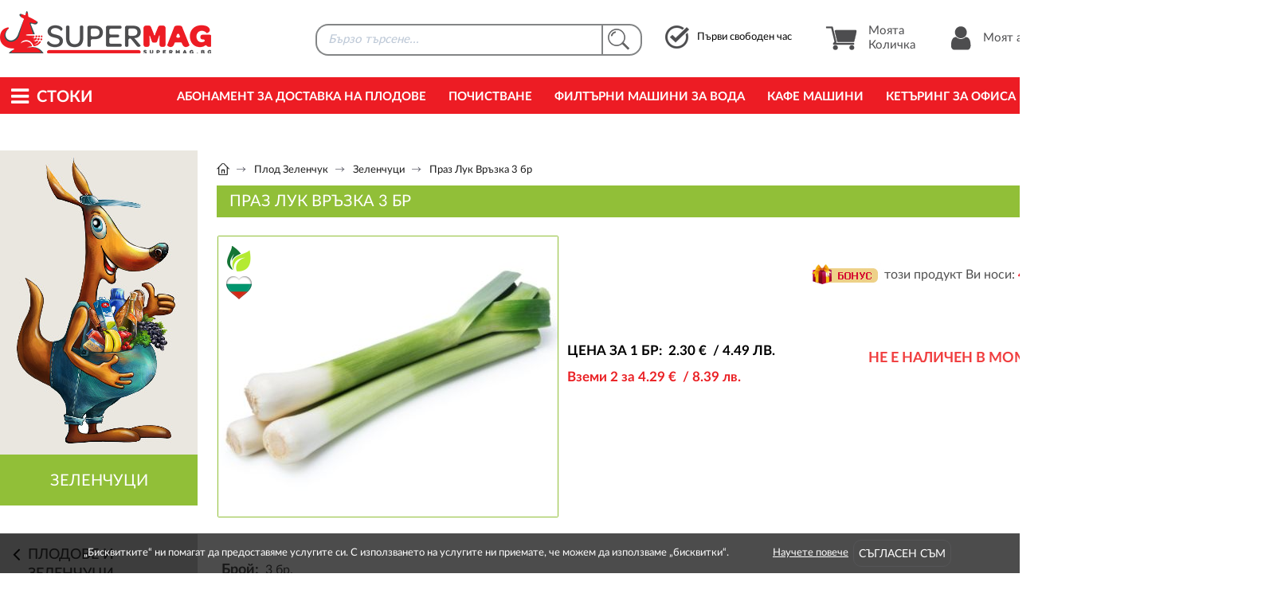

--- FILE ---
content_type: text/html; charset=UTF-8
request_url: https://www.supermag.bg/plodove-i-zelencutzi/zelenchutzi/praz-luk-vruzka-3-br
body_size: 18584
content:
<!DOCTYPE html PUBLIC "-//W3C//DTD XHTML 1.0 Strict//EN" "http://www.w3.org/TR/xhtml1/DTD/xhtml1-strict.dtd">
<html xmlns="http://www.w3.org/1999/xhtml" xml:lang="bg" lang="bg" dir="ltr">
 <head>
  <base href="https://www.supermag.bg/"/>
    <title>Праз лук връзка 3 бр</title>
  <meta name="description" content="Праз лук връзка- поръчай онлайн от Супермаг. Бърза оставка до 3 часа до дома и офиса."/>
  <meta name="subject" content=""/>
  <meta name="tags" content=""/>
  <meta http-equiv="Content-Type" content="text/html; charset=UTF-8"/>
  <meta http-equiv="Cache-Control" content="no-cache, must-revalidate"/>
  <meta http-equiv="Pragma" content="no-cache"/>
  <meta name="google-site-verification" content="uGfe3vJpujiQbjdXB7f9y6O-IUD9VkYLzoPRI9LTBNQ" />

     <link rel="canonical" href="https://www.supermag.bg/plodove-i-zelencutzi/zelenchutzi/view?iid=45256"/>
  

  <meta property="og:image" content="https://www.supermag.bg/img/supermag-new.jpg"/>
  <meta property="og:image:height" content="460"/>
  <meta property="og:image:width" content="305"/>

  <meta property="fb:app_id" content="1229129083925712" />

  <meta name="facebook-domain-verification" content="jvrltnxqkr5gu2y48b6a8b7x4j62ef" />
  <link rel="alternate" media="only screen and (max-width: 640px)" href="https://m.supermag.bg/plodove-i-zelencutzi/zelenchutzi/view?iid=45256" />
  <link rel="alternate" media="handheld" href="https://m.supermag.bg/plodove-i-zelencutzi/zelenchutzi/view?iid=45256" />
  <meta name="viewport" content="width=device-width, initial-scale=1">

<!--  loaded from bundle.css
  <link rel="stylesheet" type="text/css" href="/style13.css"/>
  <link rel="stylesheet" type="text/css" href="/css/font-awesome/font-awesome-4.7.0/css/font-awesome.min.css"/>
  <link rel="stylesheet" type="text/css" href="/css/jq/jquery-ui.css"/>
  <link rel="stylesheet" type="text/css" href="/ajax.css"/>
  <link rel="stylesheet" type="text/css" href="/css/lightbox.css"/>
  <link rel="stylesheet" type="text/css" href="/css/lightbox.min.css"/>
  <link rel="stylesheet" type="text/css" href="/css/popover.css"/>
-->
  <link rel="stylesheet" type="text/css" href="/bundle.1.1.34.css" />

<!--
  loaded from bundle-home.js
  <script type="text/javascript" src="/js/calendar/jquery-1.10.2.js"></script>
  <script type="text/javascript" src="/js/cart4.js"></script>
  <script type="text/javascript" src="/js/scroll-to-top/arrow60.js"></script>
  <script type="text/javascript" src="/js/jquery.webui-popover2.min.js"></script>
-->


  <script type="text/javascript">
    window.addEventListener('load', function() {
      var f = document.getElementById('load_later');
      var injects = {"script":[{"_content":"\n(function(w,d,s,l,i){w[l]=w[l]||[];w[l].push({'gtm.start':\nnew Date().getTime(),event:'gtm.js'});var f=d.getElementsByTagName(s)[0],\nj=d.createElement(s),dl=l!='dataLayer'?'&l='+l:'';j.async=true;j.src=\n'https:\/\/www.googletagmanager.com\/gtm.js?id='+i+dl;f.parentNode.insertBefore(j,f);\n})(window,document,'script','dataLayer','GTM-TXWQL4N');\n            ","type":"text\/javascript"},{"src":"https:\/\/www.googletagmanager.com\/gtag\/js?id=AW-1020422285","type":"text\/javascript"},{"_content":"\nwindow.dataLayer = window.dataLayer || [];\nfunction gtag(){dataLayer.push(arguments);}\ngtag('js', new Date());\ngtag('config', 'AW-1020422285');\n            ","type":"text\/javascript"},{"_content":"\n!function(f,b,e,v,n,t,s)\n{if(f.fbq)return;n=f.fbq=function(){n.callMethod?\nn.callMethod.apply(n,arguments):n.queue.push(arguments)};\nif(!f._fbq)f._fbq=n;n.push=n;n.loaded=!0;n.version='2.0';\nn.queue=[];t=b.createElement(e);t.async=!0;\nt.src=v;s=b.getElementsByTagName(e)[0];\ns.parentNode.insertBefore(t,s)}(window,document,'script',\n'https:\/\/connect.facebook.net\/en_US\/fbevents.js');\nfbq('init', '927556614827933');\nfbq('track', 'PageView');\n            ","type":"text\/javascript"},{"_content":"\n_linkedin_partner_id = \"4432954\"; window._linkedin_data_partner_ids = window._linkedin_data_partner_ids || []; window._linkedin_data_partner_ids.push(_linkedin_partner_id); \n            ","type":"text\/javascript"},{"_content":"\n(function(l) { if (!l){window.lintrk = function(a,b){window.lintrk.q.push([a,b])}; window.lintrk.q=[]} var s = document.getElementsByTagName(\"script\")[0]; var b = document.createElement(\"script\"); b.type = \"text\/javascript\";b.async = true; b.src = \"https:\/\/snap.licdn.com\/li.lms-analytics\/insight.min.js\"; s.parentNode.insertBefore(b, s);})(window.lintrk); \n            ","type":"text\/javascript"}],"noscript":[{"_content":"<img height=\"1\" width=\"1\" style=\"display:none\" src=\"https:\/\/www.facebook.com\/tr?id=927556614827933&ev=PageView&noscript=1\"\/>"},{"_content":"<iframe src=\"https:\/\/www.googletagmanager.com\/ns.html?id=GTM-TXWQL4N\" height=\"0\" width=\"0\" style=\"display:none;visibility:hidden\"><\/iframe>"},{"_content":"<img height=\"1\" width=\"1\" style=\"display:none;\" alt=\"\" src=\"https:\/\/px.ads.linkedin.com\/collect\/?pid=4432954&fmt=gif\" \/>"}]};
      for(var tag_name in injects) {
        for(var tag_info in injects[tag_name]) {
          var tag_attributes = injects[tag_name][tag_info];
          var tag_content = null;
          if (typeof tag_attributes._content != 'undefined') {
            tag_content = tag_attributes._content;
            delete tag_attributes._content;
          }
          var tag = document.createElement(tag_name);
          for(var attribute_name in tag_attributes) {
            tag.setAttribute(attribute_name, tag_attributes[attribute_name]);
          }
          if (tag_content) tag.textContent = tag_content;
          f.appendChild(tag);
        }
      }
    });
  </script>


  <script>
  window.addEventListener('load', function() {
    $(window).bind('scroll', function() {
     if($(window).scrollTop() > 133) {
      $('#header').addClass('fixed');
     }else {
      $('#header').removeClass('fixed');
     }
    });
  });
  </script>

  <script>
  window.addEventListener('load', function() {
    $(document).ready(function() {
     $('.show_later').addClass('show_me');
    });
  });
  </script>

  <script>
  window.addEventListener('load', function() {
    $(document).ready(function() {
     $('.show_later').addClass('show_me');
    });
  });
  </script>


  <script type="text/javascript">
  (function() {
      window.sib = {
          equeue: [],
          client_key: "9nzf9dnjdab2pu5uzqt0lqmi"
      };
      /* OPTIONAL: email for identify request*/
      // window.sib.email_id = 'example@domain.com';
      window.sendinblue = {};
      for (var j = ['track', 'identify', 'trackLink', 'page'], i = 0; i < j.length; i++) {
      (function(k) {
          window.sendinblue[k] = function() {
              var arg = Array.prototype.slice.call(arguments);
              (window.sib[k] || function() {
                      var t = {};
                      t[k] = arg;
                      window.sib.equeue.push(t);
                  })(arg[0], arg[1], arg[2]);
              };
          })(j[i]);
      }
      var n = document.createElement("script"),
          i = document.getElementsByTagName("script")[0];
          n.type = "text/javascript", n.id = "sendinblue-js",
          n.async = !0, n.src = "https://sibautomation.com/sa.js?key="+ window.sib.client_key,
          i.parentNode.insertBefore(n, i), window.sendinblue.page();
  })();
  </script>
  
 </head>


 <body id="body">
  <div id="load_later"></div>


<style>
 #header_holder {
  height: 143px;
  height: auto;
 }
 </style>

  

<script type="text/javascript">
window.addEventListener("hashready", function() {
  var server = window.location.protocol+"//"+window.location.hostname;
  var require_list = {};
  var hash_version = '';
  hash_version = '38/';
  require_list[server+'/hash/'+hash_version] = {
//loaded from bundle.js
    //'service': 'service/index.js',
  };
  window.м.require(require_list, function() {});
  

  var tracking = singleton.instance('tracking') || {send: function() {}}; 
  tracking.send('impression', {
    products: {
      1: {
        id: 1
      }
    }
  });
  
}, false);

window.addEventListener("service_init", function() {
  var identity = {"id":-1,"user":"anonymous","fullname":"\u0410\u043d\u043e\u043d\u0438\u043c\u0435\u043d \u041f\u043e\u0442\u0440\u0435\u0431\u0438\u0442\u0435\u043b","type":"anonymous","bonus_points":0,"percent_discount":0,"ip":"18.188.7.107","referer":"https:\/\/www.supermag.bg\/plodove-i-zelencutzi\/zelenchutzi\/view?iid=45256"};
  singleton.instance('service').setIdentity(identity);
  (function() {
    var self = this;
    this.ping = function() {
      singleton.instance('service').request('ping', [], response => {
        setTimeout(function() { self.ping(); }, 2000);
      });
    }
    self.ping();
  })();

  var require_list = {};
  var is_logged = false;
  var server = window.location.protocol+"//"+window.location.hostname;
  var hash_version = '';
  hash_version = '38/';
  require_list[server+'/hash/'+hash_version] = {
//loaded from bundle.js & bundle-home.js
    //'product_search': 'product_search/index.js',
    'screen': 'screen/index.js',
    //'shopping_cart': 'shopping_cart/index.js',
    //'products': 'products/index.js',
    //'campaign': 'campaign/index.js',

    //'hash_product_search_product_box_html': 'product_search/product_box.html.js',
    //'hash_product_search_results_html': 'product_search/results.html.js',
    //'hash_product_search_widget_html': 'product_search/widget.html.js',
    //'hash_shopping_cart_widget_html': 'shopping_cart/widget.html.js',
    //'hash_products_box_html': 'products/box.html.js',
    //'hash_products_main_menu_html': 'products/main_menu.html.js',
    //'hash_member_widget_html': 'member/widget.html.js',
    //'hash_products_first_delivery_slot_html': 'products/first_delivery_slot.html.js'

    // добавени от други файлове, за да са всички на една място
    //'hash_products_filters_html': 'products/filters.html.js',
    //'hash_products_list_html': 'products/list.html.js',
    //'hash_products_message_widget_html': 'products/message_widget.html.js',
    
    //'tracking': 'tracking/index.js'
  };

  //return;
  window.м.require(require_list, function() {
    var html = hash_product_search_widget_html({ });
    document.getElementById('product_search').innerHTML = html;
    singleton.instance('service').bindEvents('search_results', 'fast_search_form');
    var html = hash_shopping_cart_widget_html({ });
    document.getElementById('new_shopping_cart').innerHTML = html;
    singleton.instance('shopping_cart').restore_cart();
    singleton.instance('service').bindEvents('cart', 'new_shopping_cart');

    var html_member = hash_member_widget_html({is_logged: is_logged});
    document.getElementById('user_menu_holder').innerHTML = html_member;

    document.addEventListener('scroll', function(e) {
      singleton.instance('products').onScrollRefreshBoxes();
    });


  });
}, false);

window.addEventListener("service_ready", function() {
  console.log('service_ready!!');
  if (singleton.instance('products').refreshMainMenu) {
    singleton.instance('products').refreshMainMenu();
  }

  if (singleton.instance('products').refreshFirstDeliverySlot) {
    singleton.instance('products').refreshFirstDeliverySlot();
  }
}, false);
</script>



<style>
#product_search {
 float: left; 
 width: 462px; 
 height: 70px;
}

#first_delivery_slot {
 margin: 32px 0 0 7px;
 cursor: pointer;
}

.new_product_box >.new_product_box {
 width: 100%;
 height: 100%;
 margin: 0;
 border: none;
}
</style>



<div id="header_holder">
 <div id="header">

  <div id="header_content">

   <a href="/" title="Supermag" id="logo">
    <img src="/img/logos/supermag-online-magazin.png" alt="Онлайн магазин | Supermag" title="Онлайн магазин за хранителни стоки | Supermag" class="img_logo_header">
   </a>

   <div class="movable_content">

    <!-- NEW SEARCH start -->
    <div id="product_search">
     <div id="fast_search_form" style="opacity: 0.5;">
      <input type="text" id="fast_search" class="topbar_search" readonly/>
      <div class="topbar_search_btn"></div>
     </div>
     <br/>
    </div>
    <!-- NEW SEARCH end -->

    <div id="first_delivery_slot" class="first_slot" onclick="location.href='/cart#cart/slots/index'">
     <div class="icon"></div>
     <div>
      Първи свободен час</br>
      <span style="font-weight: 700;">
      </span>
     </div>
    </div>

    <ul id="header_action_btns">

     <li class="show_hover_box" id="new_shopping_cart">
      <a href="/cart#shopping_cart/index" title="Моята Количка" class="main_btn" style="opacity: 0.5;">
       <div class="icon"></div>
       Моята Количка
      </a>
     </li>

     <li id="user_menu_holder">
      <a href="/member#member/index" id="user_login" class="header_user" style="opacity: 0.5;">
       <div class="icon"></div>
       <span>Моят акаунт</span>
      </a>
     </li>

    </ul>
    <div class="clear"></div>

   </div>

  </div>

  
  <div id="topbar">
   <div id="topbar_holder">
    <div class="container">
     <style>
#topbar_container {
 position: static;
}

#position_topbar {
 width: 100%;
}

#position_topbar * {
 top: 0!important;
 min-height: 0!important;
 border: none!important;
}

#position_topbar .topbar_menu_container {
 height: 100%;
 border: 1px solid #ddd!important;
 border-top: none!important;
 background: rgba(242, 242, 242, 0.9);
 background: rgba(254, 254, 254, 0.9);
}

#topbar_container:hover .topbar_menu_container {
 display: block;
}

ul#topbar_menu,
ul#topbar_menu:hover {
 position: static;
 height: auto;
}

.topbar {
 width: 33.33%;
 width: 28%;
}

#topbar_menu.topbar,
#topbar_menu .menu_href,
#topbar_menu .menu_child_href {
 min-height: 100%!important;
 padding-bottom: 10px!important;
 background: transparent!important;
}

#topbar_container .topbar,
#topbar_container .menu_href {
 border-right: 1px solid #ddd!important;
}

#topbar_menu >.btn {
 display: flex;
 width: 100%;
}

#topbar_menu a {
 margin: 0;
}

#topbar_menu >.btn:hover>a,
#topbar_menu >.btn .child_btn:hover>a {
 color: #fff;
 text-decoration: none;
 background: #90bf38;
}

#topbar_menu .btn:hover .href .link_name,
#topbar_menu .child_btn:hover > .child_href .link_name {
 font-weight: 800!important;
}

#topbar_menu a .icon_arrow {
 line-height: 30px;
 font-size: 22px;
}

#topbar_menu .child_href .icon_arrow {
 width: 20px;
}

#topbar_menu .btn_a .href .link_name,
#topbar_menu .btn .href .link_name,
#topbar_menu .child_btn .child_href .link_name {
 width: calc(100% - 20px);
}

#topbar_menu .menu_href {
 display: none;
 top: 0;
 left: 28%;
 width: 28%;
}

#topbar_menu .submenu_href {
 left: 100%;
 width: 100%;
}

#topbar_menu .menu_child_href {
 top: 0;
 left: calc(100% - 1px);
 width: 100%;
 width: 587px;
}

#topbar_menu >.btn .child_btn {
 width: 373px;
}

#topbar_menu .submenu_child_href .child_href {
 margin-left: 2px;
}
</style>




<script>
function setHeight() {

 var topbar = document.getElementsByClassName('topbar')[0];
 var topbar_height = topbar.offsetHeight;
 var menu_href_height = 0;
 var menu_child_href_height = 0;

 var menu_hrefs = document.getElementsByClassName('menu_href');
 for (var i of menu_hrefs) {
   var compStyles = window.getComputedStyle(i);
   if (compStyles.getPropertyValue('display') == 'block') {
     menu_href_height = i.offsetHeight;
     break;
   }
 }

 var menu_child_hrefs = document.getElementsByClassName('menu_child_href');
 for (var y of menu_child_hrefs) {
   var compStyles = window.getComputedStyle(y);
   if (compStyles.getPropertyValue('display') == 'block') {
     menu_child_href_height = y.offsetHeight;
     break;
   }
 }

  if (menu_href_height < menu_child_href_height) {
    for (var i of menu_hrefs) {
      var compStyles = window.getComputedStyle(i);
      if (compStyles.getPropertyValue('display') == 'block') {
        menu_href_height = i.offsetHeight;
        i.style.height = menu_child_href_height + 'px';
        break;
      }
    }
  }

  var max = 0;
  max = Math.max(topbar_height, menu_href_height, menu_child_href_height);
  document.getElementById('position_topbar').style.height = max + 'px';
}

function setHeightFromSecondLevel() {
  var topbar = document.getElementsByClassName('topbar')[0];
  var topbar_height = topbar.offsetHeight;
  var menu_href_height = 0;

  var menu_hrefs = document.getElementsByClassName('menu_href');
  for (var i of menu_hrefs) {
    i.style.height = 'auto';
    var compStyles = window.getComputedStyle(i);
    if (compStyles.getPropertyValue('display') == 'block') {
      menu_href_height = i.offsetHeight;
      break;
    }
  }
  document.getElementById('position_topbar').style.height = menu_href_height + 'px';
}

function setHeightFromFirstLevel() {
  document.getElementsByClassName('topbar')[0].style.height = 'auto';
  var menu_hrefs = document.getElementsByClassName('menu_href');
  for (var i of menu_hrefs) {
    i.style.height = 'auto';
  }
  var menu_child_hrefs = document.getElementsByClassName('menu_child_href');
  for (var y of menu_child_hrefs) {
    y.style.height = 'auto';
  }
  document.getElementById('position_topbar').style.height = 0 + 'px';
}

function topbarAuto() {
  document.getElementsByClassName('topbar')[0].style.height = 'auto';
}
</script>




<div id="topbar_container" onmouseover="setHeight()">
 <a href="/" title="Supermag" id="logo_white">
  <img src="/img/logos/supermag-logo-white.png" alt="Supermag" id="img_logo_white" />
 </a>
 <p id="products_btn" onmouseover="setHeightFromFirstLevel()"><i class="fa fa-bars"></i>Стоки</p>

 
 <div id="position_topbar">
  <div class="topbar_menu_container">

   <ul id="topbar_menu" class="topbar">
    <li class="btn">
     <a href="/hranitelni-stoki" title="Хранителни продукти " class="href" onmouseover="setHeightFromFirstLevel(); topbarAuto();setHeight();">
      <span class="link_name">Хранителни продукти </span>
      <span class="icon_arrow"><i class="fa fa-angle-right"></i></span>
     </a>
    </li>
    <li class="btn">
     <a href="/plodove-i-zelencutzi" title="Плодове и зеленчуци" class="href" onmouseover="setHeightFromFirstLevel(); topbarAuto();setHeight();">
      <span class="link_name">Плодове и зеленчуци</span>
      <span class="icon_arrow"><i class="fa fa-angle-right"></i></span>
     </a>
    </li>
    <li class="btn">
     <a href="/%D0%BD%D0%B0%D0%BF%D0%B8%D1%82%D0%BA%D0%B8" title="Напитки" class="href" onmouseover="setHeightFromFirstLevel(); topbarAuto();setHeight();">
      <span class="link_name">Напитки</span>
      <span class="icon_arrow"><i class="fa fa-angle-right"></i></span>
     </a>
    </li>
    <li class="btn">
     <a href="/%D0%B1%D0%B8%D1%82%D0%BE%D0%B2%D0%B0-%D1%85%D0%B8%D0%BC%D0%B8%D1%8F" title="Битова химия" class="href" onmouseover="setHeightFromFirstLevel(); topbarAuto();setHeight();">
      <span class="link_name">Битова химия</span>
      <span class="icon_arrow"><i class="fa fa-angle-right"></i></span>
     </a>
    </li>
    <li class="btn">
     <a href="/%D0%B7%D0%B0-%D0%B4%D0%BE%D0%BC%D0%B0" title="За дома" class="href" onmouseover="setHeightFromFirstLevel(); topbarAuto();setHeight();">
      <span class="link_name">За дома</span>
      <span class="icon_arrow"><i class="fa fa-angle-right"></i></span>
     </a>
    </li>
    <li class="btn">
     <a href="/%D0%BA%D0%BE%D0%B7%D0%BC%D0%B5%D1%82%D0%B8%D0%BA%D0%B0" title="Козметика и лична хигиена" class="href" onmouseover="setHeightFromFirstLevel(); topbarAuto();setHeight();">
      <span class="link_name">Козметика и лична хигиена</span>
      <span class="icon_arrow"><i class="fa fa-angle-right"></i></span>
     </a>
    </li>
    <li class="btn">
     <a href="/Pazaruvane-po-tema" title="Пазаруване по тема" class="href" onmouseover="setHeightFromFirstLevel(); topbarAuto();setHeight();">
      <span class="link_name">Пазаруване по тема</span>
      <span class="icon_arrow"><i class="fa fa-angle-right"></i></span>
     </a>
    </li>
    <li class="btn">
     <a href="/products_bonus_points" title="Продукти с бонус точки" class="href" onmouseover="setHeightFromFirstLevel(); topbarAuto();setHeight();">
      <span class="link_name">Продукти с бонус точки</span>
     </a>
    </li>
    <li class="btn">
     <a href="/Podarachni-koshnici" title="Подаръчни кошници и комплекти" class="href" onmouseover="setHeightFromFirstLevel(); topbarAuto();setHeight();">
      <span class="link_name">Подаръчни кошници и комплекти</span>
     </a>
    </li>
    <li class="btn">
     <a href="/ofis-konsumativi" title="За Офиса" class="href" onmouseover="setHeightFromFirstLevel(); topbarAuto();setHeight();">
      <span class="link_name">За Офиса</span>
     </a>
    </li>
   </ul>

  </div>
 </div>

</div>

     <ul id="common_menu">
     <li class="btn">
      <a href="/request_subscription_fruit_delivery" title="Абонамент за Доставка на Плодове" class="href_menu">
       Абонамент за Доставка на Плодове      </a>
     </li>
     <li class="btn">
      <a href="/request_subscription_office_cleaning" title="Почистване" class="href_menu">
       Почистване      </a>
     </li>
     <li class="btn">
      <a href="/request_subscription_water_filter_machines_for_rent" title="Филтърни машини за вода" class="href_menu">
       Филтърни машини за вода      </a>
     </li>
     <li class="btn">
      <a href="/request_subscription_coffee_machines" title="Кафе машини" class="href_menu">
       Кафе машини      </a>
     </li>
     <li class="btn">
      <a href="/request_subscription_office_catering" title="Кетъринг за офиса" class="href_menu">
       Кетъринг за офиса      </a>
     </li>
     <li class="btn">
      <a href="/offices" title="За офиса" class="href_menu">
       За офиса      </a>
     </li>
     </ul>

          <div class="clear"></div>

    </div>
   </div>
  </div>

 </div>
</div>



<style>
/* eurbgn css */

sup {
 font-size: 1em;
 vertical-align: baseline;
}
.new_product_box sup {
/*  font-size: 0.7em; */
}
.cart_price_total {
 top: -18px;
 white-space: nowrap;
}

.slick-track {
 height: 431px
}
.new_product_box {
 height: 409px;
}
.new_product_box .price,
.new_product_box .promo_price {
 display: flex;
 flex-direction: column;
 justify-content: flex-end;
 height: 43px;
}
.new_product_box .promo_price {
}
.new_product_box .price span,
.new_product_box .promo_price span {
 width: 100%;
 font-size: 20px;
 text-align: center;
}
.new_product_box .promo_price .old_price {
 margin: 0 0 -2px 0;
}

#view_standart_price {
 line-height: 1.4;
}
#view_standart_price .price {
 display: flex;
 flex-direction: column;
 margin-bottom: 10px;
}
#view_standart_price .price .old_price {
 margin-top: 1px;
}
#view_standart_price .view_discount {
 top: -18px;
 right: auto;
 left: 20px;
}
</style>




  <div id="content_holder">
   <div id="container">

    <div id="page_content">
     <div id="wrapper" class="view_table" style="min-height: 650px;">

      <div id="sidebar" class="cell">
       

<script type="text/javascript">

function filter_refresh_results (view_element_id, current_url) {
  var hash = singleton.instance('hash');
  var util = singleton.instance('util');
  var formData = util.formData('filters_form');
  var query_param = {};
  var query_params = {};

  query_params['nid'] = formData['nid'];
  query_param['igrids'] = '';

  for(var key in formData) {
    if (key.indexOf('igrids') !== -1) query_param['igrids'] += formData[key] + ',';
  }
  if (query_param['igrids'] !== '') {
   query_params['igrids'] = '';
   query_params['igrids'] = query_param['igrids'].substring(0, query_param['igrids'].length - 1);
  }

  var response = {};
  var server = window.location.protocol+"//"+window.location.hostname;
  var require_list = {};
  var hash_version = '';
  hash_version = '38/';
  require_list[server+'/hash/'+hash_version] = {
    'products': 'products/index.js',
    'hash_products_box_html': 'products/box.html.js',
    'hash_products_list_box_html': 'products/list_box.html.js',
  };
  window.м.require(require_list, function() {
    var loader = singleton.instance('loader');
    var util = singleton.instance('util');
    if (query_params['igrids']) {
      singleton.instance('products').loadProducts({
        id: query_params['nid'],
        type: 'products_list',
        igrids: query_params['igrids']
      }, function(data) {
        //console.log(data);
        singleton.instance('products').showProducts('view', data.products, '', data.node_title);
      });   
    } else {
      singleton.instance('products').loadProducts({
        id: query_params['nid'],
        type: 'products_list',
        igrids: query_params['igrids']
      }, function(data) {
        //console.log(data);
        singleton.instance('products').showProducts('view', data.products, '', data.node_title);
      });  
    }
  });
}
</script>





 <div class="sidebar_header">
     <img src="/img/cangaroo/cangaroo-shop.jpg" alt="SuperMag" class="img_size" />
     <h2 class="page_title">
     Зеленчуци   </h2>
   </div>




<div id="sidebar_menu">




    
   <a href="" class="href sidebar_title"><i class="fa fa-angle-left fa_left"></i><span>Плодове и зеленчуци</span></a>

 
    <a href="/plodove-i-zelencutzi/plodove"  title="Сезонни свежи плодове" class="href"><span>Плодове </span></i></a>
 
    <a href="/plodove-i-zelencutzi/zelenchutzi"  title="Доставка на зеленчуци. Свежи зеленчуци до дома и офиса" class="href"><span>Зеленчуци</span></i></a>
 
    <a href="/plodove-i-zelencutzi/susheni-plodove-i-zelenchuci"  title="Сушени плодове и Зеленчуци" class="href"><span>Сушени плодове и Зеленчуци</span></i></a>
    

</div>


      </div>
      <div class="content cell" style="padding-bottom:0">

       
  
<style>
  .container_banner {
   float: left;
   overflow: hidden;
   width: 1064px;
   margin: 0 0 7px 0;
  }

 .responsive-slider {
   width: 1088px;
   position: relative;
 }

 .responsive-slider .slides {
   position: relative;
   overflow: hidden;
 }
   
 .responsive-slider .slides ul li {
   display: inline-block;
   background: none;
   padding: 0;
   max-width: 1088px;
 }  
   
   
 .responsive-slider .slides ul li .slide-body {
  display: inline-block;
  position: relative;
  max-width: 1088px;
  font-size: 14px;
 }

 .responsive-slider .slides ul li .slide-body img {
  max-width: 1088px;
  height:145px;
 }
  
</style>
       <div style="clear:both"></div>

       <style>
#breadcrumbs {
 float:left;
 width:100%;
 padding:16px 0 10px 0;
 line-height:1.1;
 background-color:#fff
}
#breadcrumbs .scroll {
 display:flex;
 flex-wrap:nowrap;
 float:left;
 width:100%;
 overflow:auto;
 scrollbar-width:none;
 -ms-overflow-style:none
}
#breadcrumbs .scroll::-webkit-scrollbar {
 width:0; 
 height:0
}
#breadcrumbs .bread_link {
 float:left;
 padding:2px 0;
 font-weight:400;
 font-size:13px;
 color:#191919;
 white-space:nowrap
}
#breadcrumbs .bullet {
 width:14px;
 height:12px;
 margin:-3px 8px 0 6px;
 vertical-align:middle
}
#breadcrumbs .bullet.bullet_home {
 width:16px;
 height:16px;
 margin:-3px 0 0 0;
 vertical-align:middle
}
#breadcrumbs .bread_link a,
#breadcrumbs .bread_link a:link,
#breadcrumbs .bread_link a:hover,
#breadcrumbs .bread_link a:visited {
 font-weight:400;
 font-size:13px;
 color:#191919
}
</style>
 
 
 
 
 <div id="breadcrumbs">
   <div class="container" style="max-width:100%">
    <div class="wrapper">

     <div class="scroll">

             
         

         <span class="bread_link">
									<a href="/" title=""><img src="/img/internal/breadcrumb-home.png" alt="" class="bullet bullet_home"></a>
										<img class="bullet" src="/img/internal/breadcrumb-arr.png" alt="" />
									</span>
                         
       
        <span class="bread_link">
         <a href="/plodove-i-zelencutzi" title="Плод Зеленчук" > Плод Зеленчук</a>
         <img class="bullet" src="/img/internal/breadcrumb-arr.png" alt="" />
        </span>
          
                                
       
        <span class="bread_link">
         <a href="/plodove-i-zelencutzi/zelenchutzi" title="Зеленчуци" > Зеленчуци</a>
         <img class="bullet" src="/img/internal/breadcrumb-arr.png" alt="" />
        </span>
          
                 
        
         <span class="bread_link">
          Праз Лук Връзка 3 бр          </span>

                          
              
      </div>

    </div>
   </div>
  </div>
  
  
  
  
  


       <div id="title_holder">
        <h1 id="title" style="margin-top:20px;">Праз Лук Връзка 3 бр </h1>
       </div>
       
<script>
/*
window.addEventListener('load', function() {
  dataLayer.push({
   'event': 'ee-view_item',
   'ecommerce': {
     'detail': {
       'products': [
    {
        "name": "\u041f\u0440\u0430\u0437 \u041b\u0443\u043a \u0412\u0440\u044a\u0437\u043a\u0430 3 \u0431\u0440 ",
        "id": "45256",
        "price": "4.49",
        "brand": "",
        "category": "\u0417\u0435\u043b\u0435\u043d\u0447\u0443\u0446\u0438"
    }
]     }
   }
  });
});
*/

window.addEventListener('service_ready', function() {
  var track_data = {
    id: '45256',
    title: 'Праз Лук Връзка 3 бр ',
    node_title: 'Зеленчуци',
    price: '4.49',
    discount: '0.00',
    brand: ''
  };
  //console.log(track_data);
  singleton.instance('tracking').send('product_view', track_data);
});
</script>








<!-- loaded from bundle.js -->
<!-- <script type="text/javascript" src="/js/lightbox.js"></script> -->


<div id="view_holder">
 <div class="view_left">
  <div id="view_top">

   <div id="gallery" style="position:relative">
   
    <div class="black_gallery">
     <a href="/images/2023_1/praz-luk-vrazka-3br.jpg" data-lightbox="1" target="_blank">
      <img src="/images/2023_1/praz-luk-vrazka-3br.jpg?w=426&amp;h=352" alt="Праз Лук Връзка 3 бр " class="img_size" />
     </a>
    </div>
    <div class="markers" >
     <div class="marker">
      <img src="/img/markers/marker-fresh.png" title="Свеж" />
     </div>
     <div class="marker">
      <img src="/img/markers/marker-ferma.png" title="Фермерски продукт" />
     </div>
    </div>
   </div>


    
   <div id="view_header">

    <div id="view_extras_holder">
     <p id="view_bonus">
      <img src="/img/icons/bonus.png" alt="" class="img_size" />
      този продукт Ви носи:
      <span class="bonus_points">4 точки</span>
     </p>
     <div class="clear"></div>
    </div>





    <div id="view_qty">

     <div id="view_standart_price">
       <span class="price_title">Цена за 1 бр:<!-- 1768510433--><!-- -62169989596--></span>
       <p class="price">
        <span id="price_item" style="color: #000000;">
                  2.<sup>30</sup> &euro;         &nbsp;/&nbsp;4.<sup>49</sup> лв.        </span>
       </p>

       <br/>
       <span style="color:#EA2125;text-transform:none;">Вземи 2 за

         4.<sup>29</sup> &euro;         &nbsp;/&nbsp;8.<sup>39</sup> лв.      </span><br/>
      </div>
      
      
     <div style="float:right;margin: 15px 0 0 0;font-weight: bold;font-size: 18px; color:#F03E3F;">Не е наличен в момента</div>
     <span class="clear"></span>
    </div>





    <div id="product_in_cart"></div>

   </div>

   <div class="clear"></div>

   <div id="top_info">
    <div class="float_container">
     <h4 class="view_top_titles">
      Брой:     </h4>
     <p class="view_top_infos">
      3 бр.     </p>
    </div>




   </div>
   <div class="clear"></div>
   
  </div>
 </div>
 <div class="clear"></div>
</div>



<div id="view_table">

 <div class="cell_left">

  <h5 class="description_title" style="margin-top:0">Описание на продукта</h5>

  <div class="desc_content">
   Празът е богат на витамините С и В6, както и на микроелементите магнезий, мед и калций. В него липсват мазнини. Фолиевата киселина го прави подходящ за хранене на бременни жени.
<br/>
Смята се, че е полезен за храносмилането, действа добре на сърцето и има пречистващо въздействие върху организма. Препоръчва се и като профилактично средство срещу атеросклероза. Не се препоръчва обаче при хора с бъбречни заболявания.
<br/>
Празът е умерен диуретик и може да подпомага облекчаване на отоци от различно естество. За лекуване на хрема се препоръчва да се консумира поне три пъти на ден праз лук в сурово състояние.
<br/>
   <br/>
        
   <div class="float_container" style="margin-bottom:8px">
    <h4 class="view_top_titles" style="display:inline">Произход:</h4>  България   </div>
    
  </div>

  
  <div id="descriptions">
  </div>





  <h5 class="content_title_view">Подобни продукти</h5>
  <div id="view_list_items_holder">
   <div id="view_similar_products">
    <div style="width: 100%;"><img src="/img/loading.svg" alt="Loading" style="width: 40px; height: 40px; margin: 20px 0 20px 0; opacity: 0.7;"/></div>
   </div>
   <div class="clear"></div>
  </div>




<script>
window.addEventListener("service_init", function() {
  var response = {};
  var server = window.location.protocol+"//"+window.location.hostname;
  var require_list = {};
  var hash_version = '';
  hash_version = '38/';
  require_list[server+'/hash/'+hash_version] = {
//loaded from bundle.js
    //'products': 'products/index.js',
    //'hash_products_box_html': 'products/box.html.js',
    //'hash_products_filters_html': 'products/filters.html.js',
    //'hash_products_message_widget_html': 'products/message_widget.html.js',
  };
  window.м.require(require_list, function() {
    var html = hash_products_message_widget_html({ item_id: '45256' });
    document.getElementById('product_in_cart').innerHTML = html;
    
    singleton.instance('products').loadProducts({
      id: 45256,
      type: 'view_similar_products',
    }, function(data) {
      //console.log(data);
      singleton.instance('products').showEmptyBoxes('view_similar_products', data.products, '', 'Similar products', 'view_similar_products');
    });    
    singleton.instance('products').loadProducts({
      id: '',
      type: 'view_recommended_products',
    }, function(data) {
      //console.log(data);
      singleton.instance('products').showEmptyBoxes('view_recommended_products', data.products, '', 'Recommended products', 'view_recommended_products');
    });
  });
}, false);
</script>




 </div>

 <div class="cell_right">
  <h5 class="content_title_view">Препоръчани продукти</h5>
  <div id="recommended_products">
   <div id="view_recommended_products">
    <div style="width: 100%; text-align: center;"><img src="/img/loading.svg" alt="Loading" style="width: 40px; height: 40px; margin: 20px 0 20px 0; opacity: 0.7;"/></div>
   </div>
   <div class="clear"></div>
  </div>
 </div>

</div>




<script type="application/ld+json">
 {
    "@context": "http:\/\/www.schema.org\/",
    "@type": "Product",
    "productID": "45256",
    "sku": "45256",
    "name": "\u041f\u0440\u0430\u0437 \u041b\u0443\u043a \u0412\u0440\u044a\u0437\u043a\u0430 3 \u0431\u0440 ",
    "url": "https:\/\/www.supermag.bg\/plodove-i-zelencutzi\/zelenchutzi\/view?iid=45256",
    "weight": "3.00",
    "description": "\u041f\u0440\u0430\u0437\u044a\u0442 \u0435 \u0431\u043e\u0433\u0430\u0442 \u043d\u0430 \u0432\u0438\u0442\u0430\u043c\u0438\u043d\u0438\u0442\u0435 \u0421 \u0438 \u04126, \u043a\u0430\u043a\u0442\u043e \u0438 \u043d\u0430 \u043c\u0438\u043a\u0440\u043e\u0435\u043b\u0435\u043c\u0435\u043d\u0442\u0438\u0442\u0435 \u043c\u0430\u0433\u043d\u0435\u0437\u0438\u0439, \u043c\u0435\u0434 \u0438 \u043a\u0430\u043b\u0446\u0438\u0439. \u0412 \u043d\u0435\u0433\u043e \u043b\u0438\u043f\u0441\u0432\u0430\u0442 \u043c\u0430\u0437\u043d\u0438\u043d\u0438. \u0424\u043e\u043b\u0438\u0435\u0432\u0430\u0442\u0430 \u043a\u0438\u0441\u0435\u043b\u0438\u043d\u0430 \u0433\u043e \u043f\u0440\u0430\u0432\u0438 \u043f\u043e\u0434\u0445\u043e\u0434\u044f\u0449 \u0437\u0430 \u0445\u0440\u0430\u043d\u0435\u043d\u0435 \u043d\u0430 \u0431\u0440\u0435\u043c\u0435\u043d\u043d\u0438 \u0436\u0435\u043d\u0438.\n\u0421\u043c\u044f\u0442\u0430 \u0441\u0435, \u0447\u0435 \u0435 \u043f\u043e\u043b\u0435\u0437\u0435\u043d \u0437\u0430 \u0445\u0440\u0430\u043d\u043e\u0441\u043c\u0438\u043b\u0430\u043d\u0435\u0442\u043e, \u0434\u0435\u0439\u0441\u0442\u0432\u0430 \u0434\u043e\u0431\u0440\u0435 \u043d\u0430 \u0441\u044a\u0440\u0446\u0435\u0442\u043e \u0438 \u0438\u043c\u0430 \u043f\u0440\u0435\u0447\u0438\u0441\u0442\u0432\u0430\u0449\u043e \u0432\u044a\u0437\u0434\u0435\u0439\u0441\u0442\u0432\u0438\u0435 \u0432\u044a\u0440\u0445\u0443 \u043e\u0440\u0433\u0430\u043d\u0438\u0437\u043c\u0430. \u041f\u0440\u0435\u043f\u043e\u0440\u044a\u0447\u0432\u0430 \u0441\u0435 \u0438 \u043a\u0430\u0442\u043e \u043f\u0440\u043e\u0444\u0438\u043b\u0430\u043a\u0442\u0438\u0447\u043d\u043e \u0441\u0440\u0435\u0434\u0441\u0442\u0432\u043e \u0441\u0440\u0435\u0449\u0443 \u0430\u0442\u0435\u0440\u043e\u0441\u043a\u043b\u0435\u0440\u043e\u0437\u0430. \u041d\u0435 \u0441\u0435 \u043f\u0440\u0435\u043f\u043e\u0440\u044a\u0447\u0432\u0430 \u043e\u0431\u0430\u0447\u0435 \u043f\u0440\u0438 \u0445\u043e\u0440\u0430 \u0441 \u0431\u044a\u0431\u0440\u0435\u0447\u043d\u0438 \u0437\u0430\u0431\u043e\u043b\u044f\u0432\u0430\u043d\u0438\u044f.\n\u041f\u0440\u0430\u0437\u044a\u0442 \u0435 \u0443\u043c\u0435\u0440\u0435\u043d \u0434\u0438\u0443\u0440\u0435\u0442\u0438\u043a \u0438 \u043c\u043e\u0436\u0435 \u0434\u0430 \u043f\u043e\u0434\u043f\u043e\u043c\u0430\u0433\u0430 \u043e\u0431\u043b\u0435\u043a\u0447\u0430\u0432\u0430\u043d\u0435 \u043d\u0430 \u043e\u0442\u043e\u0446\u0438 \u043e\u0442 \u0440\u0430\u0437\u043b\u0438\u0447\u043d\u043e \u0435\u0441\u0442\u0435\u0441\u0442\u0432\u043e. \u0417\u0430 \u043b\u0435\u043a\u0443\u0432\u0430\u043d\u0435 \u043d\u0430 \u0445\u0440\u0435\u043c\u0430 \u0441\u0435 \u043f\u0440\u0435\u043f\u043e\u0440\u044a\u0447\u0432\u0430 \u0434\u0430 \u0441\u0435 \u043a\u043e\u043d\u0441\u0443\u043c\u0438\u0440\u0430 \u043f\u043e\u043d\u0435 \u0442\u0440\u0438 \u043f\u044a\u0442\u0438 \u043d\u0430 \u0434\u0435\u043d \u043f\u0440\u0430\u0437 \u043b\u0443\u043a \u0432 \u0441\u0443\u0440\u043e\u0432\u043e \u0441\u044a\u0441\u0442\u043e\u044f\u043d\u0438\u0435.",
    "image": [
        "https:\/\/www.supermag.bg\/images\/2023_1\/praz-luk-vrazka-3br.jpg"
    ],
    "manufacturer": "",
    "price": "4.49",
    "currency": "BGN",
    "category": "\u0417\u0435\u043b\u0435\u043d\u0447\u0443\u0446\u0438",
    "isSimilarTo": [
        {
            "id": "35309",
            "title": "\u0421\u0442\u0430\u0440 \u0427\u0435\u0441\u044a\u043d 150 \u0433",
            "price": "2.89",
            "currency": "BGN",
            "uri": "https:\/\/www.supermag.bg\/Velikden\/view?iid=35309"
        }
    ]
}</script>








       
       <div class="clear"></div>

      </div>

     </div>
    </div>
   </div>
  </div>


   <link rel="stylesheet" type="text/css" href="/css/footer.css" />

 <div id="new_footer">

<div id="footer_top">
 <div class="container">
  <div class="wrapper">

   <!-- footer menu start -->
   <ul id="footer_menu">
    <li class="btn">
     <a href="/hranitelen-magazin" title="Хранителен магазин" class="href" style="font-weight: 700; font-size: 16px;">
      Хранителен магазин     </a>
    </li>
    <li class="btn">
     <a href="/%D0%BB%D0%BE%D1%8F%D0%BB%D0%BD%D0%B0-%D0%BF%D1%80%D0%BE%D0%B3%D1%80%D0%B0%D0%BC%D0%B0" title="SUPER Лоялна програма" class="href" style="font-weight: 700; font-size: 16px;">
      SUPER Лоялна програма     </a>
    </li>
    <li class="btn">
     <a href="/delicious_healthy" title="Super BLOG" class="href" style="font-weight: 700; font-size: 16px;">
      Super BLOG     </a>
    </li>
   </ul>
   <!-- footer menu end -->

  </div>
 </div>
</div>
 
  <div id="new_footer_top">
   <div class="container">
    <div class="wrapper">
    
     <div class="footer_links">
      <div class="footer_links_title"><a href="/dostavka" title="Доставка">Доставка</a></div>
      
      <ul>
       <li class="footer_link">
        <a href="/dostavka/delivery_conditions" title="Доставка" >
         Доставка        </a>
       </li>
       <li class="footer_link">
        <a href="/dostavka/payment" title="Начин на плащане" >
         Начин на плащане        </a>
       </li>
       <li class="footer_link">
        <a href="/dostavka/questions" title="Често задавани въпроси" >
         Често задавани въпроси        </a>
       </li>
      </ul>
     </div>
     <div class="footer_links">
      <div class="footer_links_title"><a href="/obshti-uslovia" title="Общи условия">Общи условия</a></div>
      
      <ul>
       <li class="footer_link">
        <a href="/obshti-uslovia/general_conditions" title="Общи условия" >
         Общи условия        </a>
       </li>
       <li class="footer_link">
        <a href="/obshti-uslovia/confidentiality" title="Политика на поверителност" >
         Политика на поверителност        </a>
       </li>
       <li class="footer_link">
        <a href="/obshti-uslovia/delivery_return" title="Гаранция Връщане На Стока" >
         Гаранция Връщане На Стока        </a>
       </li>
      </ul>
     </div>
     <div class="footer_links">
      <div class="footer_links_title"><a href="/za-nas" title="За нас">За нас</a></div>
      
      <ul>
       <li class="footer_link">
        <a href="/za-nas/contacts" title="Контакти" >
         Контакти        </a>
       </li>
      </ul>
     </div>

     <div class="newsletter">

      <!-- Begin Sendinblue Form -->

      <!-- START - We recommend to place the below code in head tag of your website html  -->

      <style>
       #sib-container input:-ms-input-placeholder {
        text-align: left;
        color: #c0ccda;
       }
       
       #sib-container input::placeholder {
        text-align: left;
        color: #c0ccda;
       }
       
       #sib-container textarea::placeholder {
        text-align: left;
        color: #c0ccda;
       }
      </style>

      <link rel="stylesheet" href="https://sibforms.com/forms/end-form/build/sib-styles.css">

      <!--  END - We recommend to place the above code in head tag of your website html -->

      <style>
       .sib-form,
       .sib-form * {
        font-family: 'Lato', sans-serif;
        line-height: 1.2;
       }
       
       .sib-form {
        padding: 0;
        max-width: 470px;
       }
       
       .sib-form-block {
        padding: 0;
       }
       
       #sib-container {
        background: transparent;
        padding: 0;
       }
       
       #sib-container input::placeholder {
        color: #3c3c3c;
       }
       
       .sib-form .entry__field {
        border: none;
        margin: 0 0 5px 0;
        background: #fff;
        border: 1px solid #dbdbdb;
        border-radius: 5px;
        font-size: 13px;
        height: 40px;
       }
       
       .sib-form-message-panel {
        margin: 0 0 10px 0;
        padding: 0;
       }
       
       .sib-text-form-block {
        display: flex;
        align-items: center;
        padding: 7px 11px;
        margin: 0 0 3px 0;
        font-weight: 700;
        font-size: 13px;
        line-height: 1.02;
        border-radius: 5px;
        background-color: #eeeeee;
       }
       
       .sib-text-form-block img {
        width: 38px;
        min-width: 38px;
        height: 27px;
        margin: 0 13px 0 0;
        opacity: 0.4;
       }
       
       .sib-form-block__button.sib-form-block__button-with-loader:hover {
         background-color: #eee!important;
       }
      </style>

      <!-- START - We recommend to place the below code where you want the form in your website html  -->

      <div class="sib-form">

       <div id="sib-form-container" class="sib-form-container">

        <div id="error-message" class="sib-form-message-panel" style="font-size:13px; line-height: 1.2em; text-align:left;  color:#661d1d; background-color:#ffeded; border-radius:3px; border-color:#ff4949;max-width:540px;">

         <div class="sib-form-message-panel__text sib-form-message-panel__text--center">

          <svg viewBox="0 0 512 512" class="sib-icon sib-notification__icon">

          <path d="M256 40c118.621 0 216 96.075 216 216 0 119.291-96.61 216-216 216-119.244 0-216-96.562-216-216 0-119.203 96.602-216 216-216m0-32C119.043 8 8 119.083 8 256c0 136.997 111.043 248 248 248s248-111.003 248-248C504 119.083 392.957 8 256 8zm-11.49 120h22.979c6.823 0 12.274 5.682 11.99 12.5l-7 168c-.268 6.428-5.556 11.5-11.99 11.5h-8.979c-6.433 0-11.722-5.073-11.99-11.5l-7-168c-.283-6.818 5.167-12.5 11.99-12.5zM256 340c-15.464 0-28 12.536-28 28s12.536 28 28 28 28-12.536 28-28-12.536-28-28-28z" />

        </svg>

          <span class="sib-form-message-panel__inner-text">

                          Не успя да се запишеш. Моля, опитай отново.

                      </span>

         </div>

        </div>

        <div></div>

        <div id="success-message" class="sib-form-message-panel" style="font-size:13px; line-height: 1.2em; text-align:left;  color:#085229; background-color:#e7faf0; border-radius:3px; border-color:#13ce66;max-width:540px;">

         <div class="sib-form-message-panel__text sib-form-message-panel__text--center">

          <svg viewBox="0 0 512 512" class="sib-icon sib-notification__icon">

          <path d="M256 8C119.033 8 8 119.033 8 256s111.033 248 248 248 248-111.033 248-248S392.967 8 256 8zm0 464c-118.664 0-216-96.055-216-216 0-118.663 96.055-216 216-216 118.664 0 216 96.055 216 216 0 118.663-96.055 216-216 216zm141.63-274.961L217.15 376.071c-4.705 4.667-12.303 4.637-16.97-.068l-85.878-86.572c-4.667-4.705-4.637-12.303.068-16.97l8.52-8.451c4.705-4.667 12.303-4.637 16.97.068l68.976 69.533 163.441-162.13c4.705-4.667 12.303-4.637 16.97.068l8.451 8.52c4.668 4.705 4.637 12.303-.068 16.97z" />

        </svg>

          <span class="sib-form-message-panel__inner-text">

                          Записа се успешно! Провери и папка СПАМ :)

                      </span>

         </div>

        </div>

        <div></div>

        <div id="sib-container" class="sib-container--large sib-container--vertical">

         <form id="sib-form" method="POST" action="https://e7e27cb2.sibforms.com/serve/[base64]"
          data-type="subscription">

          <div>

           <div class="sib-form-block" style="font-size:12px; line-height: 1.4em; margin: 0 0 10px 0; text-align:left;  color:#515151; background-color:transparent;">

            <div class="sib-text-form-block">

             <img src="/img/new_footer/footer-icon-newsletter.png" alt="">
             <div>
              Запиши се за нашия бюлетин и научавай преди всички за най-новите продукти, ексклузивни оферти и намаления.
             </div>
            </div>

           </div>

          </div>

          <div style="padding: 0 0 8px 0; float: left; width: 49%;">

           <div class="sib-input sib-form-block">

            <div class="form__entry entry_block">

             <div class="form__label-row ">

              <div class="entry__field">

               <input class="input" maxlength="200" type="text" id="FIRSTNAME" name="FIRSTNAME" autocomplete="off" data-required="true" required placeholder="Въведи име" />

              </div>

             </div>



             <label class="entry__error entry__error--primary" style="font-size:13px; margin: 0; text-align:left;  color:#661d1d; background-color:#ffeded; border-radius:3px; border-color:#ff4949;">

              </label>

            </div>

           </div>

          </div>

          <div style="padding: 0 0 8px 0; float: right; width: 49%;">

           <div class="sib-input sib-form-block">

            <div class="form__entry entry_block">

             <div class="form__label-row ">

              <div class="entry__field">

               <input class="input" type="text" id="EMAIL" name="EMAIL" autocomplete="off" placeholder="Въведи e-mail" data-required="true" required />

              </div>

             </div>

             <label class="entry__error entry__error--primary" style="font-size:13px; margin: 0; text-align:left;  color:#661d1d; background-color:#ffeded; border-radius:3px; border-color:#ff4949;">

              </label>

            </div>

           </div>

          </div>

          <div style="padding: 0 0 8px 0; width: 100%; float: left;">

           <div class="sib-optin sib-form-block">

            <div class="form__entry entry_mcq">

             <div class="form__label-row ">

              <div class="entry__choice" style="padding: 0; font-size: 10px;">

               <label style="text-indent: 0; display: flex;">

                    <input type="checkbox" class="input_replaced" value="1" id="OPT_IN" name="OPT_IN" />

                    <span class="checkbox checkbox_tick_positive" style="width: 14px; min-width: 14px; height: 14px; margin: 0 10px 0 0;"></span>Като кликна върху "записвам се" декларирам, че приемам Общите условия и се съгласявам да получавам е-Бюлетин*
																			 </label>

              </div>

             </div>

             <label class="entry__error entry__error--primary" style="font-size:16px; text-align:left;  color:#661d1d; background-color:#ffeded; border-radius:3px; border-color:#ff4949;">

              </label>

             <label class="entry__specification" style="font-size:10px; text-align:left;  color:#6a6969;">

                Може да се отпишеш по всяко време

              </label>

            </div>

           </div>

          </div>

          <div style="float: left; width: 100%; padding: 0; margin: -30px 0 0 0;">

           <div class="sib-form-block" style="text-align: center; float: right; ">

            <button class="sib-form-block__button sib-form-block__button-with-loader" style="position: relative;
z-index: 10; display: flex; justify-content: center; align-items: center; width: 100%; font-weight: 600; font-size:15px; text-align:center;   
											color:#3f3f3f; background-color:#fff; border-radius:20px; border: 1px solid #ccc; padding: 10px 15px 9px 15px;" form="sib-form" type="submit">

              <svg class="icon clickable__icon progress-indicator__icon sib-hide-loader-icon" viewBox="0 0 512 512">

                <path d="M460.116 373.846l-20.823-12.022c-5.541-3.199-7.54-10.159-4.663-15.874 30.137-59.886 28.343-131.652-5.386-189.946-33.641-58.394-94.896-95.833-161.827-99.676C261.028 55.961 256 50.751 256 44.352V20.309c0-6.904 5.808-12.337 12.703-11.982 83.556 4.306 160.163 50.864 202.11 123.677 42.063 72.696 44.079 162.316 6.031 236.832-3.14 6.148-10.75 8.461-16.728 5.01z" />

              </svg>

              Записвам се <img src="/img/new_footer/footer-icon-newsletter-arr.png" alt="" style="width: 6px; height: 11px; margin: 1px 0 -1px 8px">

            </button>

           </div>

          </div>



          <input type="text" name="email_address_check" value="" class="input--hidden">

          <input type="hidden" name="locale" value="en">

         </form>

        </div>

       </div>

      </div>

      <!-- END - We recommend to place the below code where you want the form in your website html  -->



      <!-- START - We recommend to place the below code in footer or bottom of your website html  -->

      <script>
       window.REQUIRED_CODE_ERROR_MESSAGE = 'Please choose a country code';

       window.LOCALE = 'en';

       window.EMAIL_INVALID_MESSAGE = window.SMS_INVALID_MESSAGE = "Попълнената информация е невалидна. Моля, прегледай отново всички полета и опитай отново.";



       window.REQUIRED_ERROR_MESSAGE = "Това поле не може да остане празно. ";



       window.GENERIC_INVALID_MESSAGE = "Попълнената информация е невалидна. Моля, прегледай отново всички полета и опитай отново.";









       window.translation = {

        common: {

         selectedList: '{quantity} list selected',

         selectedLists: '{quantity} lists selected'

        }

       };



       var AUTOHIDE = Boolean(0);
      </script>

      <script defer src="https://sibforms.com/forms/end-form/build/main.js"></script>





      <!-- END - We recommend to place the above code in footer or bottom of your website html  -->

      <!-- End Sendinblue Form -->

     </div>


    </div>
   </div>
  </div>


  <div id="new_footer_middle">
   <div class="container">
    <div class="wrapper">

     <div class="left"><img src="/img/new_footer/footer-kangaroo.png" alt=""></div>

     <div class="right">

      <div class="payment_methods">
       <div class="title">Методи на плащане</div>
       <div class="payment_logos">
        <div class="logo" title="в брой"><img src="/img/new_footer/footer-icon-payment-01.png" alt=""></div>
        <div class="logo" title="ПОС терминал"><img src="/img/new_footer/footer-icon-payment-02.png" alt=""></div>
        <div class="logo" title="Mastercard"><img src="/img/new_footer/footer-icon-payment-03.png" alt=""></div>
        <div class="logo" title="Visa"><img src="/img/new_footer/footer-icon-payment-04.svg" alt=""></div>
        <div class="logo" title="банков път"><img src="/img/new_footer/footer-icon-payment-05.png" alt=""></div>
        <div class="logo" title="Edenred"><img src="/img/new_footer/footer-icon-payment-06.svg" alt=""></div>
        <div class="logo" title="Bulatsa"><img src="/img/new_footer/footer-icon-payment-07.svg" alt=""></div>
        <div class="logo" title="Pluxee"><img src="/img/new_footer/footer-icon-payment-08-new.svg" alt=""></div>
        <div class="logo" title="Призма лукс"><img src="/img/new_footer/footer-icon-payment-09.svg" alt=""></div>
        <div class="logo" title="UPTombou"><img src="/img/new_footer/footer-icon-payment-10.svg" alt=""></div>
        <div class="logo" title="Български пощи"><img src="/img/new_footer/footer-icon-payment-11.svg" alt=""></div>
       </div>
      </div>

      <div class="col apps">
       <div class="col_title">Свали нашето приложение</div>
       <a rel="nofollow" href="https://apps.apple.com/bg/app/supermag/id1059203734?_se=cmFsaXRzYS5tYXZyb2RpZXZhQGdtYWlsLmNvbQ%3D%3D" title="App Store"><img src="/img/new_footer/footer-logo-app-app-store.svg" alt=""></a>
       <a rel="nofollow" href="https://play.google.com/store/apps/details?_se=cmFsaXRzYS5tYXZyb2RpZXZhQGdtYWlsLmNvbQ%3D%3D&id=intelibo.travelb2b.mobile.app.supermag" title="Google Play"><img src="/img/new_footer/footer-logo-app-google-play.svg" alt=""></a>
      </div>

      <div class="col s0cials">
       <div class="col_title">Последвай ни</div>
       <a rel="nofollow" href="https://www.facebook.com/Supermag.bg" title="Facebook" target="_blank" class="s0cial f_b">
        <img src="/img/new_footer/footer-icon-s0cial-f_b.svg" alt="">
       </a>
       <a rel="nofollow" href="https://www.instagram.com/supermagbg/" title="Instagram" target="_blank" class="s0cial i_nstagram">
        <img src="/img/new_footer/footer-icon-s0cial-i_nstagram.svg" alt="">
       </a>
       <a rel="nofollow" href="https://www.youtube.com/@supermag-online-supermarket" title="Youtube" target="_blank" class="s0cial y_outube">
        <img src="/img/new_footer/footer-icon-s0cial-y_outube.svg" alt="">
       </a>
       <a rel="nofollow" href="https://www.linkedin.com/company/supermag-bg" title="LinkedIn" target="_blank" class="s0cial l_inkedin">
        <img src="/img/new_footer/footer-icon-s0cial-l_inkedin.svg" alt="">
       </a>
      </div>

      <div class="col contact_us">
       <div class="col_title">Обслужване на клиенти</div>
       <div class="info phone">
        <div class="icon"><img src="/img/new_footer/footer-icon-phone.png" alt=""></div>
        <div class="text">
         <span>+359 888 622 633</span> понеделник - петък 08:00 – 17:00
        </div>
       </div>
       <div class="info mail">
        <div class="icon"><img src="/img/new_footer/footer-icon-mail.png" alt=""></div>
        <div class="text">
         <span><a href="mailto:market@supermag.bg">market@supermag.bg</a></span> понеделник - петък 08:00 – 17:00
        </div>
       </div>
      </div>

     </div>

    </div>
   </div>
  </div>

  <div id="new_footer_bottom">
   <div class="container">
    <div class="wrapper">

     <div class="bea_logo"><a href="https://beabg.com/" rel="nofollow" title="Българска Е-комeрс асоциация"><img src="/img/new_footer/footer-logo-bea.png" alt=""></a></div>

     <div class="disclamer">При спор, който не може да бъде решен съвместно с избрания онлайн магазин, можете да използвате сайта ОРС. Всички продукти в страницата подлежат на актуализация. Информацията в страницата може да бъде променяна по всяко време, като не е задължително
      промените да бъдат анонсирани в страницата.</div>

     <div class="by_prostudio">
      Supermag © 2023
      <a rel="nofollow" href="https://www.travel-studio.bg/" title="Уеб Дизайн: ПроСтудио" target="_blank">
       <img src="/img/new_footer/footer-logo-prostudio.png" alt="">
      </a>
     </div>

    </div>
   </div>
  </div>
 </div>

  <div id="popup-loading">
   <div class="popup-container">
    <img src="/img/icons/thankyou-loader.gif" alt=" " class="image" />
    <p class="popup-text">
     Моля, изчакайте.<br/>
    </p>
   </div>
  </div>
  <div id="popup-cart" class="popup_base delay_el" onclick="cartSaveCheckShipping('popup-cart', 'popup_base', 'view', 'toggle_on');">
   <div class="popup-container">
    <div class="popup-shadow">
     <h5 class="popup-title">
      Не желаете ли Безплатна доставка?
     </h5>
     <p class="popup-text">
      Добавете продукти за още <span id="amount_to_free_delivery"></span>лв. и доставката ще ви е безплатна.
     </p>

     <div class="cart_btns_holder">
      <a href="cart#cart/index" class="cart_btn href">Обратно в количката</a>
      <div class="cart_btn red" onclick="cartSaveCheckShipping('popup-cart', 'popup_base', 'view', 'toggle_on');">Продължи</div>
     </div>
     <div class="clear"></div>
    </div>
   </div>
  </div>


<!-- loaded from bundle.js as init_bundle.js
  <script src="https://www.supermag.bg/hash/38/init.js"></script>
-->
  <script src="https://www.supermag.bg/bundle.1.1.37.js"></script>

  <script type="text/javascript" src="/hash/tracking/index.js"></script>

  <script type="text/javascript" src="https://webadmin.supermag.bg/webscript.php"></script>

  <div id="fb-root"></div>



  <div id="cookie_bar"></div>
<!--
  loaded from bundle-home.js
  <script type="text/javascript" src="/js/cookiebar.js"></script>
-->
  <script type="text/javascript">
  window.cookie_codes = {"facebook_fanbox":{"codes":[{"type":"script_body","body":"(function(d, s, id) {\n  var js, fjs = d.getElementsByTagName(s)[0];\n  if (d.getElementById(id)) return;\n  js = d.createElement(s); js.id = id;\n  js.src = \"\/\/connect.facebook.net\/bg_BG\/sdk.js#xfbml=1&version=v2.10&appId=247609165605960\";\n  fjs.parentNode.insertBefore(js, fjs);\n}(document, 'script', 'facebook-jssdk'));\n"}]},"adnxs":{"codes":[{"type":"script_src","src":"https:\/\/secure.adnxs.com\/seg?add=11411811&t=1"}]},"pazaruvaj":{"codes":[{"type":"script_body","body":"if(ak_widget_params === undefined || ak_widget_script === undefined) {\nvar ak_widget_params = [\"837430943fd28481c8e112bf989e9cf0\",\"BL\",\"BG\",0,\"W\",0,480];\n  var ak_widget_script = document.createElement(\"script\");\n  ak_widget_script.type = \"text\/javascript\";\n  ak_widget_script.src = \"https:\/\/static.pazaruvaj.com\/widget\/presenter.js\";\n  ak_widget_script.async = true;\n  document.body.appendChild(ak_widget_script);\n\n}\n"}]}};
  </script>



<style>
/* FORMS GENERAL start */

._form .input_field {
 float: left;
 width: 100%;
 margin: 0 0 12px 0;
}

._form .input_holder {
 position: relative;
 display: flex;
 float: left;
 width: 100%;
 height: 42px;
 border: 1px solid #d9d9d9;
 background-color: #fff;
 border-radius: 3px;
}

._form .input_holder_textarea {
 height: auto;
}

._form .label {
 display: inline-block;
 width: 100%;
 padding: 0 0 4px 0;
 font-weight: 600;
 font-size: 13px;
 line-height: 1.2;
 color: #191919;
}

._form .label span {
 font-weight: 600;
 font-size: 19px;
 color: #f04249;
}

._form .input {
 width: 100%;
 height: 100%;
 padding: 0 12px;
 margin: 0;
 font-family: 'Lato', sans-serif;
 font-weight: 400;
 font-size: 16px;
 line-height: 1.4;
 color: #292929 !important;
 border: none;
 border-radius: 0;
 outline: none;
 background: transparent;
 /* removes Apple customization */
 -webkit-appearance: none;
 -moz-appearance: none;
 appearance: none;
 opacity: 1;
}

._form .input_field.special {
 margin: 0 0 10px 0
}

._form .input_field.special .label {
 margin: 0 0 -3px 0;
 font-size: 13px;
 line-height: 1.2;
 color: #9b9b9b
}

._form .input_field.special .input_holder {
 align-content: center;
 height: auto;
 padding: 5px 0;
 font-size: 16px;
 line-height: 1.2;
 border: 0;
 border-bottom: 1px solid #d9d9d9
}

._form .input.flex {
 flex: auto;
 width: auto;
 width: calc(100% - 36px);
}

._form .input.select {
 padding-right: 38px;
 text-overflow: ellipsis;
 background: transparent url("/img/internal/arrow-select.png") no-repeat 100% !important;
}

._form select::-ms-expand {
 display: none;
}

._form .input.textarea {
 height: 150px;
 padding: 10px 15px 10px 15px;
 overflow: auto;
 resize: vertical;
}

._form .datepicker {
 padding-right: 42px;
 background: transparent url("/img/forms-calendar.png") no-repeat 100% !important;
 cursor: pointer;
}

._form .datepicker::-ms-expand {
 display: none;
}

._form img.ui-datepicker-trigger {
 display: none;
}

._form .input_holder .icon {
 display: flex;
 justify-content: center;
 align-items: center;
 min-width: 36px;
 width: 36px;
 font-size: 16px;
 color: #515151;
 background-color: #d9d9d9;
 text-decoration: none;
}

._form .basic_btn,
._form a.basic_btn {
 display: flex;
 justify-content: center;
 align-items: center;
 float: left;
 padding: 11px 25px;
 font-family: 'Lato', sans-serif;
 font-weight: 700;
 font-size: 14px;
 line-height: 1.2;
 color: #fff;
 text-align: center;
/*  text-transform: uppercase; */
 text-decoration: none;
 border: none;
 border-radius: 0;
 background: #91bf38;
 cursor: pointer;
 outline: none;
 -webkit-transition: 0.2s ease-in-out;
 -moz-transition: 0.2s ease-in-out;
 -o-transition: 0.2s ease-in-out;
 transition: 0.2s ease-in-out;
}

._form .basic_btn:hover,
._form a.basic_btn:hover {
 color: #fff;
 background: #91bf38;
}

._form .basic_btn.secondary,
._form a.basic_btn.secondary:hover,
._form .basic_btn.secondary,
._form a.basic_btn.secondary:hover {
 color: #3f3f3f;
 border: 1px solid #d9d9d9;
 background-color: #fff;
}

._form .rounded,
._form a.rounded {
 border-radius: 100px;
}

._form .basic_btn.save_order_btn,
._form .basic_btn.back_to_cart,
._form a.basic_btn.save_order_btn,
._form a.basic_btn.back_to_cart {
 min-height: 40px;
 padding: 5px 30px;
 font-weight: 400;
 font-size: 14px;
 line-height: 1;
 background-color: #f0f0f0;
}

._form .basic_btn.save_order_btn:hover,
._form .basic_btn.back_to_cart:hover,
._form a.basic_btn.save_order_btn:hover,
._form a.basic_btn.back_to_cart:hover {
 background-color: #f0f0f0;
}

._form .basic_btn.buy_btn,
._form a.basic_btn.buy_btn {
 min-height: 40px;
 padding: 5px 30px;
 font-weight: 700;
 font-size: 16px;
}

._form .wide {
 width: 100%
}

._form .btns_container {
 display: flex;
 flex-wrap: wrap;
 justify-content: flex-end;
 float: left;
 width: 100%;
}

._form .btns_container.btns_container_left {
 justify-content: flex-start;
}

/*  */

._form ::placeholder {
 color: #676767;
 opacity: 1;
}

._form :focus::placeholder {
 opacity: 0;
}

._form ::-webkit-input-placeholder {
 color: #676767;
 opacity: 1;
}

._form :focus::-webkit-input-placeholder {
 opacity: 0;
}

._form :-ms-input-placeholder {
 color: #676767;
 opacity: 1;
}

._form :focus:-ms-input-placeholder {
 opacity: 0;
}

._form ::-moz-placeholder {
 color: #676767;
 opacity: 1;
}

._form :focus::-moz-placeholder {
 opacity: 0;
}

._form .required {
 display: flex;
 float: left;
 width: 100%;
 margin: 0 0 3px 0;
 font-size: 11px;
 line-height: 1.2;
 color: #8a8a8a
}

._form .required span {
 margin: 0 5px 0 0;
 font-size: 19px;
 color: #f04249
}

._form .pass_requirments {
 float: left;
 width: 100%;
 margin: 5px 0 0 0;
 font-size: 12px;
 line-height: 1.2;
}


/* */

._form .grid {
 display: grid;
 grid-template-columns: repeat(3, 1fr);
 grid-gap: 20px;
 float: left;
 width: 100%;
}

._form .grid_cell {
 /*align-self: start;*/
}

._form .grid_cell.full_width {
 grid-column: 1 / -1;
}

._form .grid .input_field {
 margin: 0;
}

/* FORMS GENERAL end */









/* ADDRESS start */

._form .grid_address_form {
 grid-template-columns: repeat(2, 1fr);
}

._form .grid_address_form >.grid_cell:nth-child(2) {
 padding: 27px 0 0 0;
}

._form .grid_address_form.no_top_margin >.grid_cell:nth-child(2) {
 padding: 0;
}

._form .grid_address_form >.grid_cell:nth-child(3),
._form .grid_address_form >.grid_cell:nth-child(4),
._form .grid_address_form >.grid_cell:nth-child(5){
 grid-column: 1 / -1;
}

._form .grid_address {
 grid-template-columns: repeat(8, 1fr);
 grid-gap: 10px;
}

._form .grid_address .grid_cell {
 grid-column: span 4;
}

._form .grid_address .grid_cell.full_width {
 grid-column: 1 / -1;
}

._form .grid_address .grid_cell.name {
 grid-column: 1 / -1;
}

._form .grid_address .grid_cell.address_choice {
 grid-column: 1 / -1;
}

._form .grid_address .grid_cell.address {
 grid-column: span 6;
}

._form .grid_address .grid_cell.zip_code {
 grid-column: span 2;
}

._form #map_box {
 width: 100%;
 height: 100%;
}

._form .map_placeholder {
 display: flex;
 justify-content: center;
 align-items: center;
 width: 524px;
 width: 100%;
 height: 280px;
 height: 100%;
 font-weight: 600;
 font-size: 14px;
 text-align: center;
 border: 1px solid #d9d9d9;
}

._form #map_div {
 width: 100%;
 height: 100%;
 background-image: url('https://www.supermag.bg/img/maps/staticmap.png');
 background-position: center;
 background-size: 100% auto;
}

._form #map_div .input_holder .icon img {
 width: 13px;
 height: 13px;
}

#varna_districts,
#other_districts {
 display: none;
}

@media screen and (max-width: 1000px) {
 ._form .grid_address_form {
  grid-template-columns: repeat(1, 1fr);
 }
 ._form .grid_address_form >.grid_cell:nth-child(2) {
  padding: 5px 0 0 0;
 }
 ._form .grid_address_form >.grid_cell:nth-child(1n) {
  grid-column: span 1;
 }
 ._form #map_box {
  width: 100%;
  height: 300px;
 }
}

@media screen and (max-width: 450px) {
._form .grid_address .grid_cell.address {
 grid-column: span 5;
}

._form .grid_address .grid_cell.zip_code {
 grid-column: span 3;
}
}

@media screen and (max-width: 370px) {
 ._form .grid_address .grid_cell.address {
  grid-column: 1 / -1;
 }
 ._form .grid_address .grid_cell.zip_code {
  grid-column: 1 / -1;
 }
}

/* ADDRESS end */






/* REGISTRATION start */

._form .grid_registration_form {
 grid-template-columns: repeat(3, 1fr);
}

@media screen and (max-width: 1000px) {
 ._form .grid_registration_form {
  grid-template-columns: repeat(2, 1fr);
 }
 ._form .grid_registration_form .grid_cell.name {
  grid-column: 1 / -1;
 }
}
@media screen and (max-width: 500px) {
 ._form .grid_registration_form {
  grid-template-columns: repeat(1, 1fr);
 }
}

/* REGISTRATION end */














/* TITLES start */

._form .title_new {
 float: left;
 width: 100%;
 margin: 10px;
 line-height: 1.2;
 font-size: 18px;
 color: #191919;
}

@media screen and (max-width: 850px) {
 ._form .title_new {
  margin: 30px 10px 10px 10px;
  text-align: center;
 }
}

._form .description_title {
 float: left;
 width: 100%;
 padding: 10px 14px;
 margin: 10px 0 20px 0;
 font-weight: 600;
 font-size: 13px;
 line-height: 1.3;
 color: #454545;
 text-transform: uppercase;
 background-color: #f0f0f0;
}

._form .special_description_title {
 display: flex;
 align-items: center;
 float: left;
 width: 100%;
 padding: 6px 15px 6px 0;
 margin: 0 0 16px 0;
 border-bottom: 1px solid #d9d9d9;
 background-color: #f7f7f7;
}

._form .grid .special_description_title {
 margin: 0;
}

._form .special_description_title .icon {
 display: flex;
 align-items: center;
 min-width: 72px;
}

._form .special_description_title .icon img {
 width: 44px;
 height: 32px;
 margin: 0 0 0 16px;
}

._form .special_description_title .text {
 flex: auto;
 width: auto;
 margin: 0;
 font-size: 17px;
 line-height: 1.2
}

._form .special_description_title .text span {
 font-weight: 700
}

/* TITLES end */
















/* RESPONSIVE TABLE start */

._form table.responsive_table {
 width: 100%;
 line-height: 1.2;
 border-collapse: collapse;
}

._form table.responsive_table tr {
 border-bottom: 1px solid #ddd;
}

._form table.responsive_table tr:first-child {
 border-bottom: 1px solid transparent;
}

._form table.responsive_table td {
 padding: 10px 0 10px 20px;
 font-weight: 400;
 font-size: 16px;
 vertical-align: middle;
}

._form table.responsive_table td:first-child {
 padding-left: 0;
}

._form table.responsive_table td:last-child {
 padding-right: 0;
}

._form table.responsive_table .theader {
 color: #454545;
 background-color: #f0f0f0;
}

._form table.responsive_table .theader th {
 padding: 9px 0 9px 20px;
 font-weight: 600;
 font-size: 15px;
}

._form table.responsive_table .theader th:first-child {
 padding-left: 0;
}

._form table.responsive_table .theader th:last-child {
 padding-right: 0;
}

._form table.responsive_table a {
 font-size: inherit;
}


@media screen and (max-width: 700px) {
 ._form table.responsive_table tr {
  display: flex;
  flex-wrap: wrap;
 }
 ._form table.responsive_table td {
  float: left;
  width: 100%;
  padding: 2px 0;
  font-weight: 400;
  font-size: 14px;
 }
 ._form table.responsive_table tr:nth-child(2) {
  border-top: 1px solid #ddd;
 }
 ._form table.responsive_table .theader {
  display: none;
 }
}

/* RESPONSIVE TABLE end */





/* EDIT ACCOUNT start */

._form .grid_account_form {
 margin: 0 0 15px 0;
 grid-template-columns: repeat(3, 1fr);
}

@media screen and (max-width: 1000px) {
 ._form .grid_account_form {
  grid-template-columns: repeat(1, 1fr);
 }
}

._form .icon_btn,
._form a.icon_btn,
._form .icon_btn:hover,
._form a.icon_btn:hover {
 display: flex;
 justify-content: center;
 align-items: center;
 float: right;
 width: 34px;
 height: 28px;
 padding: 0;
 text-align: center;
 border: 1px solid #d9d9d9;
 background-color: transparent;
 border-radius: 2px;
}

._form .icon_btn.edit img {
 width: 16px;
 height: 16px;
 opacity: 0.5;
}

._form table.responsive_table.addresses_table td:first-child {
 padding-left: 12px;
}

._form table.responsive_table.addresses_table td:last-child {
 padding-right: 12px;
}

 ._form table.responsive_table.addresses_table .main_address_tr td {
 font-weight: 700;
 background-color: #f0f0f0;
}

._form .icon_main_address {
 width: 15px;
 height: 12px;
 margin: 2px 0 0 0;
}


@media screen and (max-width: 700px) {
 ._form table.responsive_table.addresses_table tr {
  position: relative;
 }
 ._form table.responsive_table.addresses_table tr td {
  padding-left: 20px;
 }
  ._form table.responsive_table.addresses_table tr td:nth-child(1) {
  width: 20px;
  padding: 10px 0 4px 0;
 }
  ._form table.responsive_table.addresses_table tr td:nth-child(2) {
  width: calc(100% - 20px);
  padding: 10px 34px 4px 0;
  font-weight: 700;
  font-size: 15px;
  text-transform: uppercase;
 }
  ._form table.responsive_table.addresses_table tr td:nth-child(3) {
  padding-right: 38px;
 }
  ._form table.responsive_table.addresses_table tr td:nth-child(4) {
  padding-right: 38px;
  padding-bottom: 6px;
  font-size: 13px;
 }
  ._form table.responsive_table.addresses_table tr td:nth-child(5) {
  position: absolute;
  bottom: 8px;
  right: 0;
  width: 34px;
  padding: 0;
 }
}

/* EDIT ACCOUNT end */






/* FOR DESKTOP start */

#container .container.m,
#container .wrapper.m {
 width: 100%;
}

#container ._form .marg_right {
 margin-right: 10px;
}

#container ._form .marg_right:last-child {
 margin-right: 0;
}

/* FOR DESKTOP end */
</style>








<script type="text/javascript">
var cpaAccount='gastronom';
var cpaE='';//dynamic field
var cpa_async={'ctag':'','utmipn':'',
'utmipc':'',
'utmtid':'',
'utmtto':'',
'cutmcn':'',
'cutmcc':''};
</script>

<script type="text/javascript" src="//ping.contactpigeon.com/bi/js/cpagent142605.js?cid=gastronom&v=001">
</script>



 </body>
</html>


--- FILE ---
content_type: image/svg+xml
request_url: https://www.supermag.bg/img/new_footer/footer-icon-payment-10.svg
body_size: 6952
content:
<?xml version="1.0" encoding="UTF-8" standalone="no"?>
<!-- Generator: Adobe Illustrator 19.0.1, SVG Export Plug-In . SVG Version: 6.00 Build 0)  -->

<svg
   version="1.1"
   id="Layer_1"
   x="0px"
   y="0px"
   width="29"
   height="36"
   viewBox="0 0 29 36"
   xml:space="preserve"
   xmlns="http://www.w3.org/2000/svg"
   xmlns:svg="http://www.w3.org/2000/svg"><defs
   id="defs9"><clipPath
     id="a"><path
       fill="#ffffff"
       transform="translate(0.057,0.6)"
       d="M 0,0 H 66.567 V 40.801 H 0 Z"
       id="path8" /></clipPath><clipPath
     id="a-4"><path
       fill="#ffffff"
       transform="translate(0.124)"
       d="M 0,0 H 125 V 36 H 0 Z"
       id="path14" /></clipPath><clipPath
     id="a-6"><path
       fill="#ffffff"
       transform="translate(0.245,0.4)"
       d="M 0,0 H 35.502 V 43.201 H 0 Z"
       id="path14-3" /></clipPath></defs>
	
<g
   clip-path="url(#a-6)"
   fill="#666"
   id="g12"
   style="fill:#4c4c4c;fill-opacity:1"
   transform="matrix(0.81685539,0,0,0.81684672,-0.20012957,0.384666)"><path
     d="m 21.3,18.748 c 0.268,1.582 1.636,2.74 3.221,2.793 l -0.002,0.002 c 0.115,-0.025 0.23,-0.046 0.346,-0.067 0.25,-0.045 0.498,-0.09 0.734,-0.173 1.857,-0.655 2.718,-2.849 1.877,-4.74 -0.841,-1.892 -3.197,-2.543 -4.85,-1.304 -1.162,0.87 -1.566,2.073 -1.326,3.49 z"
     id="path2"
     style="fill:#4c4c4c;fill-opacity:1" /><path
     fill-rule="evenodd"
     clip-rule="evenodd"
     d="M 35.747,0.4 H 0.245 V 35.779 H 35.747 V 0.399 Z M 21.739,23.195 A 25.563,25.563 0 0 0 21.498,23.05 v 1.05 c -0.001,0.895 -0.002,1.791 0.005,2.687 0.002,0.203 -0.061,0.277 -0.26,0.32 -0.575,0.122 -1.148,0.256 -1.72,0.389 h -0.002 l -0.688,0.16 c -0.017,0.005 -0.035,0.005 -0.06,0.005 l -0.055,0.002 a 4.133,4.133 0 0 0 -0.006,-0.074 c -0.005,-0.055 -0.009,-0.109 -0.009,-0.162 0,-5.024 0,-10.05 -0.004,-15.073 0,-0.186 0.045,-0.268 0.242,-0.313 0.53,-0.119 1.059,-0.248 1.588,-0.379 0.25,-0.061 0.499,-0.123 0.75,-0.183 0.041,-0.01 0.084,-0.016 0.138,-0.025 l 0.09,-0.014 v 1.611 l 0.078,-0.03 c 0.04,-0.016 0.069,-0.027 0.095,-0.042 2.75,-1.71 6.222,-0.862 7.904,1.931 1.734,2.883 0.808,6.697 -2.085,8.362 -1.912,1.1 -3.854,1.031 -5.76,-0.078 z M 17.193,7.869 17.257,7.863 h 0.002 l 0.004,0.075 c 0.003,0.047 0.005,0.09 0.005,0.133 v 3.657 c -0.001,2.438 -0.002,4.877 0,7.316 0.002,1.306 -0.398,2.456 -1.31,3.405 -0.79,0.82 -1.776,1.282 -2.887,1.475 -1.23,0.214 -2.445,0.164 -3.616,-0.31 C 7.904,22.984 6.96,21.831 6.609,20.207 A 7.578,7.578 0 0 1 6.449,18.659 C 6.437,16.054 6.438,13.449 6.439,10.844 V 8.7 c 0,-0.129 0,-0.23 0.171,-0.266 0.571,-0.12 1.142,-0.245 1.712,-0.37 L 9.178,7.876 c 0.03,-0.006 0.059,-0.01 0.1,-0.015 0.02,-0.003 0.043,-0.005 0.07,-0.01 v 3.064 c 0,2.504 0,5.007 0.009,7.51 0,0.391 0.048,0.79 0.14,1.169 0.22,0.92 0.825,1.45 1.758,1.604 0.496,0.083 0.995,0.083 1.483,-0.045 0.867,-0.229 1.334,-0.843 1.485,-1.688 0.094,-0.532 0.132,-1.079 0.133,-1.618 0.01,-2.488 0.008,-4.975 0.005,-7.463 v -1.67 c 0,-0.136 -0.001,-0.243 0.182,-0.28 0.6,-0.125 1.2,-0.257 1.799,-0.388 h 0.001 c 0.249,-0.055 0.498,-0.11 0.747,-0.163 0.032,-0.006 0.064,-0.01 0.103,-0.013 z"
     id="path4"
     style="fill:#4c4c4c;fill-opacity:1" /><path
     d="m 14.608,43.555 c 0.366,-0.026 0.697,-0.049 1.07,-0.073 l 0.003,-0.002 v -0.275 l 0.013,-0.83 c 0.009,-0.643 0.018,-1.287 0.034,-1.93 0.01,-0.381 0.294,-0.671 0.64,-0.649 0.31,0.02 0.577,0.1 0.567,0.642 -0.013,0.673 -0.01,1.348 -0.007,2.022 v 10e-4 l 0.002,0.831 v 0.259 l 0.438,-0.03 c 0.213,-0.016 0.42,-0.03 0.632,-0.044 V 40.13 c 0,-0.98 -0.82,-1.507 -1.751,-1.275 -0.194,0.049 -0.372,0.16 -0.557,0.276 -0.086,0.055 -0.174,0.11 -0.266,0.16 -0.253,-0.26 -0.576,-0.475 -1.03,-0.49 -0.462,-0.014 -0.776,0.205 -1.09,0.585 v -0.544 l -0.245,0.022 a 4.62,4.62 0 0 1 -0.51,0.03 c -0.197,-0.003 -0.267,0.043 -0.267,0.26 0.008,1.043 0.007,2.086 0.006,3.128 v 1.27 l 1.07,-0.071 v -0.257 l -0.003,-0.656 a 54.13,54.13 0 0 1 0.01,-1.686 c 0.007,-0.265 0.07,-0.54 0.163,-0.79 0.095,-0.249 0.384,-0.345 0.65,-0.277 0.331,0.088 0.428,0.207 0.428,0.54 v 3.199 z"
     id="path6"
     style="fill:#4c4c4c;fill-opacity:1" /><path
     fill-rule="evenodd"
     clip-rule="evenodd"
     d="m 19.817,39.236 a 0.365,0.365 0 0 1 0.034,-0.003 c 0.017,-0.002 0.03,-0.003 0.04,-0.01 1.106,-0.99 2.887,-0.19 3.235,1.321 0.193,0.843 0.04,1.61 -0.523,2.266 -0.396,0.464 -0.914,0.718 -1.533,0.778 -1.332,0.13 -2.201,-1.047 -2.268,-2.023 -0.036,-0.5 -0.041,-1.003 -0.047,-1.505 v -0.002 a 96.14,96.14 0 0 1 -0.002,-1.113 c 0.002,-0.44 0.003,-0.878 -0.003,-1.317 -0.004,-0.21 0.031,-0.303 0.273,-0.3 0.178,0.003 0.357,-0.027 0.54,-0.058 0.084,-0.014 0.168,-0.028 0.255,-0.04 v 2.006 z m 1.236,3.334 c 0.062,-0.026 0.126,-0.048 0.191,-0.07 0.136,-0.046 0.271,-0.093 0.382,-0.173 0.644,-0.466 0.715,-1.547 0.156,-2.116 -0.375,-0.383 -0.831,-0.458 -1.282,-0.195 -0.43,0.25 -0.617,0.643 -0.643,1.133 -0.04,0.731 0.51,1.393 1.196,1.421 z M 9.275,43.594 c 1.46,0.102 2.566,-1.22 2.477,-2.378 L 11.75,41.214 c 0.082,-1.33 -1.1,-2.352 -2.15,-2.413 -1.458,-0.086 -2.528,1.094 -2.526,2.39 a 2.402,2.402 0 0 0 2.201,2.403 z m 0.162,-1.065 c -0.676,0 -1.31,-0.549 -1.314,-1.324 v 0.001 A 1.324,1.324 0 0 1 9.426,39.87 c 0.718,-10e-4 1.267,0.626 1.308,1.234 0.054,0.81 -0.633,1.425 -1.297,1.425 z m 18.862,-1.317 c 0.09,1.168 -1.024,2.482 -2.471,2.383 a 2.401,2.401 0 0 1 -2.205,-2.398 c -0.006,-1.302 1.07,-2.478 2.52,-2.395 1.056,0.062 2.234,1.085 2.155,2.41 z M 24.67,41.206 a 1.323,1.323 0 0 0 1.314,1.323 c 0.662,0 1.349,-0.616 1.295,-1.427 -0.041,-0.61 -0.597,-1.246 -1.332,-1.232 a 1.327,1.327 0 0 0 -1.279,1.336 z"
     id="path8-7"
     style="fill:#4c4c4c;fill-opacity:1" /><path
     d="m 31.64,42.985 v 0.568 l 0.004,0.002 0.262,-0.023 c 0.181,-0.016 0.35,-0.032 0.52,-0.03 0.193,0.004 0.25,-0.052 0.25,-0.25 a 457.286,457.286 0 0 1 -0.005,-3.293 v -0.943 a 1.76,1.76 0 0 0 -0.007,-0.135 5.035,5.035 0 0 1 -0.006,-0.082 l -0.5,0.058 -0.557,0.065 v 0.249 l 0.002,0.617 c 0.002,0.515 0.005,1.03 -0.007,1.545 -0.01,0.39 -0.047,0.79 -0.391,1.064 -0.39,0.311 -1.029,0.315 -1.189,-0.318 a 2.253,2.253 0 0 1 -0.063,-0.547 182.31,182.31 0 0 1 -0.005,-1.856 l 0.001,-0.619 v -0.262 c -0.091,0.012 -0.18,0.025 -0.265,0.038 -0.2,0.03 -0.387,0.057 -0.576,0.063 -0.19,0.005 -0.235,0.065 -0.235,0.245 0.004,0.397 0.002,0.793 0,1.19 -0.003,0.583 -0.006,1.168 0.01,1.752 0.033,1.21 0.846,1.658 1.928,1.474 0.344,-0.06 0.591,-0.269 0.83,-0.572 z M 5.998,43.058 v -4.512 h 0.363 c 0.298,-0.002 0.587,-0.002 0.877,0.002 0.13,10e-4 0.19,-0.03 0.186,-0.174 -0.01,-0.282 -0.008,-0.563 0,-0.846 0.005,-0.138 -0.047,-0.186 -0.18,-0.18 -0.094,0.003 -0.187,0.002 -0.281,0 H 6.316 c -0.841,-10e-4 -1.683,-10e-4 -2.524,0.005 -0.078,0 -0.212,0.054 -0.227,0.108 -0.072,0.257 -0.129,0.518 -0.188,0.79 l -0.065,0.295 h 1.57 v 4.994 c 0.047,0 0.092,0 0.134,0.002 0.078,10e-4 0.15,0.003 0.221,-0.002 0.051,-0.004 0.101,-0.012 0.152,-0.02 0.058,-0.01 0.117,-0.02 0.176,-0.021 h 0.011 c 0.211,-0.009 0.317,-0.013 0.37,-0.068 0.052,-0.055 0.052,-0.16 0.052,-0.373 z"
     id="path10"
     style="fill:#4c4c4c;fill-opacity:1" /></g></svg>
